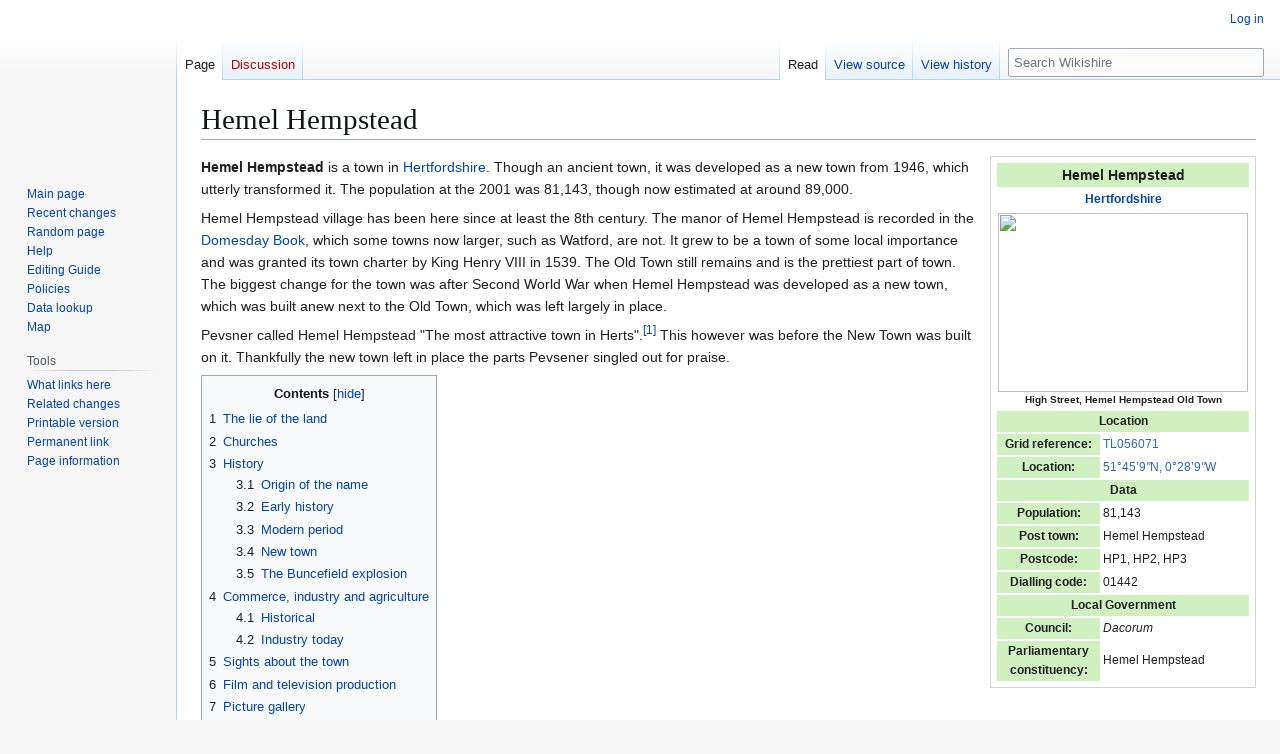

--- FILE ---
content_type: text/html; charset=UTF-8
request_url: https://wikishire.co.uk/wiki/Hemel_Hempstead
body_size: 20364
content:
<!DOCTYPE html>
<html class="client-nojs" lang="en" dir="ltr">
<head>
<meta charset="UTF-8">
<title>Hemel Hempstead - Wikishire</title>
<script>(function(){var className="client-js";var cookie=document.cookie.match(/(?:^|; )wikishire_wikidb_wikishire_mwclientpreferences=([^;]+)/);if(cookie){cookie[1].split('%2C').forEach(function(pref){className=className.replace(new RegExp('(^| )'+pref.replace(/-clientpref-\w+$|[^\w-]+/g,'')+'-clientpref-\\w+( |$)'),'$1'+pref+'$2');});}document.documentElement.className=className;}());RLCONF={"wgBreakFrames":false,"wgSeparatorTransformTable":["",""],"wgDigitTransformTable":["",""],"wgDefaultDateFormat":"dmy","wgMonthNames":["","January","February","March","April","May","June","July","August","September","October","November","December"],"wgRequestId":"aX6PoFDy1jsS3F4Co3WElgAAAF4","wgCanonicalNamespace":"","wgCanonicalSpecialPageName":false,"wgNamespaceNumber":0,"wgPageName":"Hemel_Hempstead","wgTitle":"Hemel Hempstead","wgCurRevisionId":72516,"wgRevisionId":72516,"wgArticleId":1809,"wgIsArticle":true,"wgIsRedirect":false,"wgAction":"view","wgUserName":null,"wgUserGroups":["*"],"wgCategories":["Towns and villages in Hertfordshire","Pages with broken file links","New towns in Hertfordshire","Hemel Hempstead"],"wgPageViewLanguage":"en","wgPageContentLanguage":"en","wgPageContentModel":"wikitext","wgRelevantPageName":"Hemel_Hempstead","wgRelevantArticleId":1809,"wgIsProbablyEditable":false,"wgRelevantPageIsProbablyEditable":false,"wgRestrictionEdit":[],"wgRestrictionMove":[],"wgCiteReferencePreviewsActive":true};
RLSTATE={"site.styles":"ready","user.styles":"ready","user":"ready","user.options":"loading","ext.cite.styles":"ready","mediawiki.page.gallery.styles":"ready","skins.vector.styles.legacy":"ready"};RLPAGEMODULES=["ext.cite.ux-enhancements","mediawiki.page.media","site","mediawiki.page.ready","mediawiki.toc","skins.vector.legacy.js"];</script>
<script>(RLQ=window.RLQ||[]).push(function(){mw.loader.impl(function(){return["user.options@12s5i",function($,jQuery,require,module){mw.user.tokens.set({"patrolToken":"+\\","watchToken":"+\\","csrfToken":"+\\"});
}];});});</script>
<link rel="stylesheet" href="/w/load.php?lang=en&amp;modules=ext.cite.styles%7Cmediawiki.page.gallery.styles%7Cskins.vector.styles.legacy&amp;only=styles&amp;skin=vector">
<script async="" src="/w/load.php?lang=en&amp;modules=startup&amp;only=scripts&amp;raw=1&amp;skin=vector"></script>
<meta name="ResourceLoaderDynamicStyles" content="">
<link rel="stylesheet" href="/w/load.php?lang=en&amp;modules=site.styles&amp;only=styles&amp;skin=vector">
<meta name="generator" content="MediaWiki 1.45.1">
<meta name="robots" content="max-image-preview:standard">
<meta name="format-detection" content="telephone=no">
<meta name="viewport" content="width=1120">
<link rel="search" type="application/opensearchdescription+xml" href="/w/rest.php/v1/search" title="Wikishire (en)">
<link rel="EditURI" type="application/rsd+xml" href="https://wikishire.co.uk/w/api.php?action=rsd">
<link rel="alternate" type="application/atom+xml" title="Wikishire Atom feed" href="/w/index.php?title=Special:RecentChanges&amp;feed=atom">
</head>
<body class="skin-vector-legacy mediawiki ltr sitedir-ltr mw-hide-empty-elt ns-0 ns-subject page-Hemel_Hempstead rootpage-Hemel_Hempstead skin-vector action-view"><div id="mw-page-base" class="noprint"></div>
<div id="mw-head-base" class="noprint"></div>
<div id="content" class="mw-body" role="main">
	<a id="top"></a>
	<div id="siteNotice"></div>
	<div class="mw-indicators">
	</div>
	<h1 id="firstHeading" class="firstHeading mw-first-heading"><span class="mw-page-title-main">Hemel Hempstead</span></h1>
	<div id="bodyContent" class="vector-body">
		<div id="siteSub" class="noprint">From Wikishire</div>
		<div id="contentSub"><div id="mw-content-subtitle"></div></div>
		<div id="contentSub2"></div>
		
		<div id="jump-to-nav"></div>
		<a class="mw-jump-link" href="#mw-head">Jump to navigation</a>
		<a class="mw-jump-link" href="#searchInput">Jump to search</a>
		<div id="mw-content-text" class="mw-body-content"><div class="mw-content-ltr mw-parser-output" lang="en" dir="ltr"><table class="infobox geography vcard" style="float: right; font-size: 85%; border: 1px solid lightgrey; padding: 4px; margin-left: 1em;">
<tbody><tr>
<td colspan="2" style="text-align: center; background:#D0F0C0; font-size: 100%"><big class="fn org"><b>Hemel Hempstead</b></big>
</td></tr>
<tr>
<th colspan="2" style="background: white; text-align: center; font-size: 100%;"><b><a href="/wiki/Hertfordshire" title="Hertfordshire">Hertfordshire</a></b>
</th></tr>
<tr class="note">
<th colspan="2" style="background: white; text-align: center; font-size: 85%;"><span typeof="mw:File"><a href="/wiki/File:High_Street,_Hemel_Hempstead.jpg" class="mw-file-description"><img src="/w/images/thumb/9/9e/High_Street%2C_Hemel_Hempstead.jpg/250px-High_Street%2C_Hemel_Hempstead.jpg" decoding="async" width="250" height="179" class="mw-file-element" /></a></span><br />High Street, Hemel Hempstead Old Town
</th></tr>
<tr>
<td colspan="2" style="background: #D0F0C0; text-align: center;"><b>Location</b>
</td></tr>


<tr>
<th style="background: #D0F0C0;">Grid reference:
</th>
<td><a rel="nofollow" class="external text" href="https://www.streetmap.co.uk/map.srf?x=505600&amp;y=207100&amp;z=120">TL056071</a>
</td></tr>
<tr>
<th style="background: #D0F0C0;">Location:
</th>
<td><a rel="nofollow" class="external text" href="https://wikishire.co.uk/map/#/centre=51.7526,-0.4692/zoom=13">51°45’9<i>"</i>N,&#160;0°28’9<i>"</i>W</a>
</td></tr>
<tr>
<td colspan="2" style="background: #D0F0C0; text-align: center;"><b>Data</b>
</td></tr>
<tr>
<th style="background: #D0F0C0;">Population:
</th>
<td>81,143
</td></tr>
<tr>
<th style="background: #D0F0C0;">Post town:
</th>
<td>Hemel Hempstead
</td></tr>
<tr>
<th style="background: #D0F0C0;">Postcode:
</th>
<td>HP1, HP2, HP3
</td></tr>
<tr>
<th style="background: #D0F0C0;">Dialling code:
</th>
<td>01442
</td></tr>
<tr>
<td colspan="2" style="background: #D0F0C0; text-align: center;"><b>Local Government</b>
</td></tr>
<tr>
<th style="background: #D0F0C0;">Council:
</th>
<td><i>Dacorum</i>
</td></tr>
<tr>
<th style="background: #D0F0C0;">Parliamentary<br />constituency:
</th>
<td>Hemel Hempstead
</td></tr>

</tbody></table>
<p><b>Hemel Hempstead</b> is a town in <a href="/wiki/Hertfordshire" title="Hertfordshire">Hertfordshire</a>. Though an ancient town, it was developed as a new town from 1946, which utterly transformed it.  The population at the 2001 was 81,143, though now estimated at around 89,000.
</p><p>Hemel Hempstead village has been here since at least the 8th century. The manor of Hemel Hempstead is recorded in the <a href="/wiki/Domesday_Book" title="Domesday Book">Domesday Book</a>, which some towns now larger, such as Watford, are not.  It grew to be a town of some local importance and was granted its town charter by King Henry VIII in 1539.  The Old Town still remains and is the prettiest part of town.  The biggest change for the town was after Second World War when Hemel Hempstead was developed as a new town, which was built anew next to the Old Town, which was left largely in place.
</p><p>Pevsner called Hemel Hempstead "The most attractive town in Herts".<sup id="cite&#95;ref-1" class="reference"><a href="#cite_note-1"><span class="cite-bracket">&#91;</span>1<span class="cite-bracket">&#93;</span></a></sup> This however was before the New Town was built on it. Thankfully the new town left in place the parts Pevsener singled out for praise.
</p>
<div id="toc" class="toc" role="navigation" aria-labelledby="mw-toc-heading"><input type="checkbox" role="button" id="toctogglecheckbox" class="toctogglecheckbox" style="display:none" /><div class="toctitle" lang="en" dir="ltr"><h2 id="mw-toc-heading">Contents</h2><span class="toctogglespan"><label class="toctogglelabel" for="toctogglecheckbox"></label></span></div>
<ul>
<li class="toclevel-1 tocsection-1"><a href="#The_lie_of_the_land"><span class="tocnumber">1</span> <span class="toctext">The lie of the land</span></a></li>
<li class="toclevel-1 tocsection-2"><a href="#Churches"><span class="tocnumber">2</span> <span class="toctext">Churches</span></a></li>
<li class="toclevel-1 tocsection-3"><a href="#History"><span class="tocnumber">3</span> <span class="toctext">History</span></a>
<ul>
<li class="toclevel-2 tocsection-4"><a href="#Origin_of_the_name"><span class="tocnumber">3.1</span> <span class="toctext">Origin of the name</span></a></li>
<li class="toclevel-2 tocsection-5"><a href="#Early_history"><span class="tocnumber">3.2</span> <span class="toctext">Early history</span></a></li>
<li class="toclevel-2 tocsection-6"><a href="#Modern_period"><span class="tocnumber">3.3</span> <span class="toctext">Modern period</span></a></li>
<li class="toclevel-2 tocsection-7"><a href="#New_town"><span class="tocnumber">3.4</span> <span class="toctext">New town</span></a></li>
<li class="toclevel-2 tocsection-8"><a href="#The_Buncefield_explosion"><span class="tocnumber">3.5</span> <span class="toctext">The Buncefield explosion</span></a></li>
</ul>
</li>
<li class="toclevel-1 tocsection-9"><a href="#Commerce,_industry_and_agriculture"><span class="tocnumber">4</span> <span class="toctext">Commerce, industry and agriculture</span></a>
<ul>
<li class="toclevel-2 tocsection-10"><a href="#Historical"><span class="tocnumber">4.1</span> <span class="toctext">Historical</span></a></li>
<li class="toclevel-2 tocsection-11"><a href="#Industry_today"><span class="tocnumber">4.2</span> <span class="toctext">Industry today</span></a></li>
</ul>
</li>
<li class="toclevel-1 tocsection-12"><a href="#Sights_about_the_town"><span class="tocnumber">5</span> <span class="toctext">Sights about the town</span></a></li>
<li class="toclevel-1 tocsection-13"><a href="#Film_and_television_production"><span class="tocnumber">6</span> <span class="toctext">Film and television production</span></a></li>
<li class="toclevel-1 tocsection-14"><a href="#Picture_gallery"><span class="tocnumber">7</span> <span class="toctext">Picture gallery</span></a></li>
<li class="toclevel-1 tocsection-15"><a href="#References"><span class="tocnumber">8</span> <span class="toctext">References</span></a></li>
<li class="toclevel-1 tocsection-16"><a href="#Books"><span class="tocnumber">9</span> <span class="toctext">Books</span></a></li>
<li class="toclevel-1 tocsection-17"><a href="#Outside_links"><span class="tocnumber">10</span> <span class="toctext">Outside links</span></a></li>
</ul>
</div>

<div class="mw-heading mw-heading2"><h2 id="The_lie_of_the_land">The lie of the land</h2></div>
<figure class="mw-default-size" typeof="mw:Error mw:File/Thumb"><a href="/wiki/File:2007_05_01-2_lhr-lax_018.JPG.jpg" title="File:2007 05 01-2 lhr-lax 018.JPG.jpg"><span class="mw-file-element mw-broken-media" data-width="180">File:2007 05 01-2 lhr-lax 018.JPG.jpg</span></a><figcaption>Aerial view of Hemel Hempstead</figcaption></figure>
<p>Hemel Hempstead grew up in a shallow chalkland valley at the meeting of the rivers <a href="/wiki/River_Gade" title="River Gade">Gade</a> and <a href="/wiki/River_Bulbourne" title="River Bulbourne">Bulbourne</a>.  It is a natural transport corridor, as roads and latterly railway lines follow the gap carved by the rivers through the <a href="/wiki/Chiltern_Hills" class="mw-redirect" title="Chiltern Hills">Chiltern Hills</a> from London toward the Midlands.
</p><p>The main railway line between London and the Midlands passes through Apsley and Hemel Hempstead railway stations a mile south of the town centre, as does the Grand Union Canal, each running. These links, as well as the A41 trunk road, follow the course of the River Bulbourne river valley at the western edge of the town. The New Town expansion took place up the valley sides and on to the plateau above the original Old Town. In the 1990s, a motorway-style bypass numbered <i>A41</i> was built to the south and west of the town across the upland chalk plateau, which does not follow the lie of the land.
</p><p>Immediately to the east of Hemel Hempstead runs the <a href="/wiki/M1_motorway" title="M1 motorway">M1 motorway</a> (while the <a href="/wiki/M25_motorway" title="M25 motorway">M25 motorway</a> is a few miles to the south.
</p><p>To the north and west of the town is open land of mixed farmland and woodland with scattered villages, part of the <a href="/wiki/Chiltern_Hills" class="mw-redirect" title="Chiltern Hills">Chiltern Hills</a>. To the north-west lies <a href="/wiki/Berkhamsted" title="Berkhamsted">Berkhamsted</a>. To the south lies <a href="/wiki/Watford" title="Watford">Watford</a> beyond it the beginnings of the conurbation spread out from <a href="/wiki/London" title="London">London</a>. To the east of Hemel Hempstead lies <a href="/wiki/St_Albans" title="St Albans">St Albans</a>, an ancient and historic town in contrast to Hemel Hempstead's new and modernist mien.
</p><p>Possibly the best view over Hemel Hempstead to see its setting in the landscape is from the top of Roughdown Common, a chalk hill to the south of the town, at <a rel="nofollow" class="external text" href="https://www.streetmap.co.uk/map.srf?x=504900&amp;y=205500&amp;z=120">TL049055</a>.
</p>
<div class="mw-heading mw-heading2"><h2 id="Churches">Churches</h2></div>
<figure class="mw-halign-right" typeof="mw:Error mw:File/Thumb"><a href="/wiki/File:Hemel_Hempstead_-_St_Mary%27s_Church_-_geograph.org.uk_-_407742.jpg" title="File:Hemel Hempstead - St Mary&#39;s Church - geograph.org.uk - 407742.jpg"><span class="mw-file-element mw-broken-media" data-width="200">Error creating thumbnail: </span></a><figcaption>St Mary's</figcaption></figure>
<figure class="mw-halign-right" typeof="mw:Error mw:File/Thumb"><a href="/wiki/File:St_Francis_of_Assisi,_Hammerfield,_Hemel_Hempstead,_Herts_-_geograph.org.uk_-_361575.jpg" title="File:St Francis of Assisi, Hammerfield, Hemel Hempstead, Herts - geograph.org.uk - 361575.jpg"><span class="mw-file-element mw-broken-media" data-width="200">File:St Francis of Assisi, Hammerfield, Hemel Hempstead, Herts - geograph.org.uk - 361575.jpg</span></a><figcaption>St Francis, Hammerfield</figcaption></figure>
<p>The original parish church of the town is St Mary's, in the old town, but now there are many modern churches built in the new town neighbourhoods.
</p><p>Churches in Hemel Hempstead include:
</p>
<ul><li><a href="/wiki/Church_of_England" title="Church of England">Church of England</a>:
<ul><li><a rel="nofollow" class="external text" href="https://stmaryandstpaulhemel.org.uk/">St Mary's</a>, <a href="/w/index.php?title=Old_Town&amp;action=edit&amp;redlink=1" class="new" title="Old Town (page does not exist)">Old Town</a></li>
<li><a rel="nofollow" class="external text" href="http://grovehillchurch.co.uk/">Church of the Resurrection</a> (Grovehill Church)</li>
<li><a rel="nofollow" class="external text" href="http://beneficeoflangelei.org.uk/holy-trinity-leverstock-green/">Holy Trinity</a>, <a href="/wiki/Leverstock_Green" title="Leverstock Green">Leverstock Green</a></li>
<li>St Alban's</li>
<li><a rel="nofollow" class="external text" href="http://www.stb-hemel.info/welcome.htm">St Barnabas</a></li>
<li><a rel="nofollow" class="external text" href="http://beneficeoflangelei.org.uk/st-benedicts-bennetts-end/">St Benedict</a>, Bennetts End</li>
<li>St Francis of Assisi, Hammerfield</li>
<li><a rel="nofollow" class="external text" href="http://www.stjohnsboxmoor.co.uk/">St John's</a>, <a href="/wiki/Boxmoor" title="Boxmoor">Boxmoor</a></li>
<li><a rel="nofollow" class="external text" href="http://beneficeoflangelei.org.uk/st-marys-apsley-end/">St Mary's</a>, <a href="/wiki/Apsley" title="Apsley">Apsley</a></li>
<li><a rel="nofollow" class="external text" href="https://stmaryandstpaulhemel.org.uk/">St Paul's</a>, <a href="/w/index.php?title=Highfield&amp;action=edit&amp;redlink=1" class="new" title="Highfield (page does not exist)">Highfield</a></li>
<li>St Stephen's Church, Chaulden</li></ul></li>
<li>Baptist:
<ul><li><a rel="nofollow" class="external text" href="http://www.belmontroadbaptist.co.uk/">Belmont Road Baptist Church</a></li>
<li><a rel="nofollow" class="external text" href="http://www.careybaptisthemel.org.uk/">Carey Baptist Church</a></li></ul></li>
<li>Independent evangelical:
<ul><li><a rel="nofollow" class="external text" href="http://www.hhcc.org.uk/">Hemel Hempstead Community Church</a></li>
<li><a rel="nofollow" class="external text" href="http://www.libertychristiancentrehemel.org/">Liberty Christian Centre</a></li>
<li><a rel="nofollow" class="external text" href="http://nhcf.net/churches/nhcf-uk">New Horizons Christian Fellowship</a></li></ul></li>
<li>Methodist:
<ul><li><a rel="nofollow" class="external text" href="http://www.hhmc.org.uk/">Hemel Hempstead Methodist Church</a></li></ul></li>
<li>Pentecostal: <a rel="nofollow" class="external text" href="http://www.nlpc.org.uk/">New Life Pentecostal Church</a></li>
<li>Salvation Army</li>
<li>Seventh Day Adventist Church</li>
<li>Society of Friends (Quakers): <a rel="nofollow" class="external text" href="http://www.hemelquakers.org.uk/">Friends' Meeting House</a></li>
<li><a rel="nofollow" class="external text" href="http://www.southhillcentre.co.uk/SH_Centre_web_2010_bb_8th_Feb_1/church.html">South Hill Church</a></li>
<li>United Reformed Church:
<ul><li><a rel="nofollow" class="external text" href="http://www.adeyfieldfree.org.uk/">Adeyfield Free Church</a></li>
<li><a rel="nofollow" class="external text" href="http://www.st-georges-urc-hemel.org.uk/">St George's</a></li></ul></li>
<li>Roman Catholic:
<ul><li><a rel="nofollow" class="external text" href="http://www.rcdow.org.uk/hemelhempsteadeast/">Our Lady, Queen of All Creation</a></li>
<li><a rel="nofollow" class="external text" href="http://www.boxmoorcatholic.org/">St Mary and Joseph</a>, <a href="/wiki/Boxmoor" title="Boxmoor">Boxmoor</a></li></ul></li></ul>
<div class="mw-heading mw-heading2"><h2 id="History">History</h2></div>
<div class="mw-heading mw-heading3"><h3 id="Origin_of_the_name">Origin of the name</h3></div>
<p>The settlement was called by the name <i>Henamsted</i> or <i>Hean-Hempsted</i> ("High Hempstead"), in Anglo-Saxon times and in the eleventh century by the name of Hemel-Amstede.<sup id="cite&#95;ref-2" class="reference"><a href="#cite_note-2"><span class="cite-bracket">&#91;</span>2<span class="cite-bracket">&#93;</span></a></sup> Other suggestions made for the "Hemel" element is that "Hæmele" was the lost name of a district in the 8th century or the name of the land owner, or that it could mean "broken country".<sup id="cite&#95;ref-Yaxley&#95;3-0" class="reference"><a href="#cite_note-Yaxley-3"><span class="cite-bracket">&#91;</span>3<span class="cite-bracket">&#93;</span></a></sup><sup id="cite&#95;ref-4" class="reference"><a href="#cite_note-4"><span class="cite-bracket">&#91;</span>4<span class="cite-bracket">&#93;</span></a></sup>
</p><p>"Hempstead" many mean "home place" or "meadow place".
</p><p>Hemel Hempstead is named in the <a href="/wiki/Domesday_Book" title="Domesday Book">Domesday Book</a> of 1086 as "Hamelamesede" and in later centuries it appears as <i>Hamelhamsted</i>.
</p><p>The town is now known to residents as "Hemel", though before the Second First World Wart was more commonly called "Hempstead".
</p>
<div class="mw-heading mw-heading3"><h3 id="Early_history">Early history</h3></div>
<figure class="mw-halign-right" typeof="mw:Error mw:File/Thumb"><a href="/wiki/File:Hemel_Hempstead_-_St_Mary%27s_Church_-_geograph.org.uk_-_407742.jpg" title="File:Hemel Hempstead - St Mary&#39;s Church - geograph.org.uk - 407742.jpg"><span class="mw-file-element mw-broken-media" data-width="150">Error creating thumbnail: </span></a><figcaption>St Mary's (1140)</figcaption></figure>
<figure class="mw-halign-right" typeof="mw:Error mw:File/Thumb"><a href="/wiki/File:High_Street,_Hemel_Hempstead.jpg" title="File:High Street, Hemel Hempstead.jpg"><span class="mw-file-element mw-broken-media" data-width="200">Error creating thumbnail: </span></a><figcaption>Old Town houses on the High Street</figcaption></figure>
<p>Remains of a Roman villa and surrounding farms have been found at <a href="/wiki/Boxmoor" title="Boxmoor">Boxmoor</a> and Gadebridge which span the entire period of Roman Britain.
</p><p>The first recorded mention of the town is the grant of land at <i>Hamaele</i> by Offa, King of Essex, to the Bishop of London in 705. Hemel Hempstead on its present site is mentioned in the <a href="/wiki/Domesday_Book" title="Domesday Book">Domesday Book</a> of 1086 as a manor named <i>Hamelhamstede</i>, with about 100 inhabitants.
</p><p>The parish church of St Mary's was built in 1140, and is recognised as one of the finest Norman parish churches in the county. The church features an unusual 200-foot tall spire, added in the 12th century.
</p><p>After the Norman conquest the land thereabouts was given to Robert, Count of Mortain, the elder half-brother of William the Conqueror, as part of the lands associated with <a href="/wiki/Berkhamsted" title="Berkhamsted">Berkhamsted</a> Castle. The estates passed through many hands over the next few centuries including Thomas Becket in 1162. In 1290 King John of England's grandson, the Earl of Cornwall, gave the manor to the religious order of the Bonhommes when he endowed the monastery at <a href="/wiki/Ashridge" title="Ashridge">Ashridge</a>. The town remained part of the monastery's estates until the Reformation and the dissolution of the monasteries in 1539.
</p>
<div class="mw-heading mw-heading3"><h3 id="Modern_period">Modern period</h3></div>
<p>In 1539, Ashridge Priory was dissolved and King Henry VIII granted Hemel Hempstead a royal charter to become a Bailiwick with the right to hold a Thursday market and a fair on Corpus Christi Day. The first Bailiff of Hemel Hempstead was William Stephyns (29 December 1539). The King and Queen, Anne Boleyn, are reputed to have stayed in the town at this time.<sup id="cite&#95;ref-Wright&#95;5-0" class="reference"><a href="#cite_note-Wright-5"><span class="cite-bracket">&#91;</span>5<span class="cite-bracket">&#93;</span></a></sup>
</p><p>Unusually fine mediæval wall paintings from the period between 1470 and 1500 were discovered in some cottages in Piccotts End, very close to Hemel Hempstead in 1953. This same building had been converted into the first cottage hospital providing free medical services by Sir Astley Cooper in 1827.<sup id="cite&#95;ref-6" class="reference"><a href="#cite_note-6"><span class="cite-bracket">&#91;</span>6<span class="cite-bracket">&#93;</span></a></sup>
</p><p>In 1581, a group of local people acquired lands — now referred to as Box Moor — from the Earl of Leicester to prevent their enclosure. These were transferred to trustees in 1594. These have been used for public grazing and they are administered by the Box Moor Trust.
</p><p>Hemel's position on the shortest route between London and the industrial Midlands put it on the Sparrows Herne turnpike Toll road in 1762, the Grand Junction Canal in 1795 and the London and Birmingham Railway in 1837.<sup id="cite&#95;ref-7" class="reference"><a href="#cite_note-7"><span class="cite-bracket">&#91;</span>7<span class="cite-bracket">&#93;</span></a></sup> However it remained principally an agricultural market town throughout the 19th century. In the last decades of that century development of houses and villas for London commuters began. The Midland Railway built a branch line connecting to its mainline at Harpenden in 1877. Hemel Hempstead steadily expanded, but only became a borough on 13 July 1898.
</p><p>During Second World War 90 high explosive bombs dropped on the town by the Luftwaffe. The most major incident was on 10 May 1942 when a stick of bombs demolished houses at Nash Mills killing 8 people. The nearby Dickinson factories which were used to produce munitions and were the target.<sup id="cite&#95;ref-8" class="reference"><a href="#cite_note-8"><span class="cite-bracket">&#91;</span>8<span class="cite-bracket">&#93;</span></a></sup>
</p>
<div class="mw-heading mw-heading3"><h3 id="New_town">New town</h3></div>
<p>After Second World War, in 1946, the government designated Hemel Hempstead as the site of one of its proposed New Towns designed to house the population displaced by the London Blitz, since slums and bombsites were being cleared in London. On 4 February 1947, the Government bought 5,910 acres of land and began work on the "New Town". The first new residents moved in during April 1949, and the town continued its planned expansion through to the end of the 1980s. Hemel grew to its present population of 80,000, with new developments enveloping the original town on all sides. The original part of Hemel is still known as the "Old Town".
</p>
<figure class="mw-halign-right" typeof="mw:Error mw:File/Thumb"><a href="/wiki/File:Hemel_Marlowes_2006.JPG" title="File:Hemel Marlowes 2006.JPG"><span class="mw-file-element mw-broken-media" data-width="250">File:Hemel Marlowes 2006.JPG</span></a><figcaption>Marlowes shopping centre and High Street</figcaption></figure>
<p>Hemel Hempstead was announced as candidate No 3 for a New Town in July 1946, in accordance with the government's "policy for the decentralisation of persons and industry from London". Initially there was much resistance and hostility to the plan from locals, especially when it was revealed that any development would be carried out not by the local council but by a newly appointed government body, the Hemel Hempstead Development Corporation (later amalgamated with similar bodies to form the Commission for New Towns). However, following a public inquiry the following year, the town got the go-ahead. Hemel officially became a New Town on 4 February 1947.
</p><p>The initial plans for the New Town were drawn up by architect G A Jellicoe. His view of Hemel Hempstead, he said, was “not a city in a garden, but a city in a park.” However, the plans were not well received by most locals. Revised, and less radical plans were drawn up, and the first developments proceeded despite local protests in July 1948. The first area to be developed was Adeyfield. At this time the plans for a double "magic" roundabout at Moor End were first put forward, but in fact it was not until 1973 that the roundabout was opened as it was originally designed. The first houses erected as part of the New Town plan were in Longlands, Adeyfield, and went up in the spring of 1949. The first new residents moved in early 1950.
</p><p>At this time, work started on building new factories and industrial areas, to avoid the town's becoming a dormitory town. The first factory was erected in 1950 in Maylands Avenue. As building progressed with continuing local opposition, the town was becoming increasingly popular with those moving in from areas of north London. By the end of 1951, there was a waiting list of about 10,000 wishing to move to Hemel Hempstead. The neighbourhoods of Bennett's End, Chaulden and Warner's End were started. The Queen paid a visit shortly after her accession in 1952, and laid a foundation stone for a new church in Adeyfield — one of her first public engagements as Queen. The shopping square she visited is named Queen's Square, and the nearby area has street names commemorating the then-recent conquest of Everest, such as Hilary and Tenzing Road. This conquest is also celebrated in the name of a pub in Warners End – the 'Top of the World'.
</p><p>The redevelopment of the town centre was started in 1952, with a new centre based on Marlowes south of the old town. This was alongside a green area called the Water Gardens, designed by Jellico, formed by ponding back the River Gade. The old centre of the High Street was to remain largely undeveloped, though the market square closed and was replaced by a much larger one in the new centre. The former private estate of Gadebridge was opened up as a public park. New schools and roads were built to serve the expanding new neighbourhoods. New housing technology such as prefabrication started to be used from the mid-50s, and house building rates increased dramatically. Highfield was the next neighbourhood to be constructed. The M1 motorway opened to the east in 1959, and a new road connecting it to the town was opened.
</p>
<figure class="mw-halign-right" typeof="mw:Error mw:File/Thumb"><a href="/wiki/File:Entertainment_centre_Bennetts_End_Hemel_Hempstead_-_geograph.org.uk_-_43798.jpg" title="File:Entertainment centre Bennetts End Hemel Hempstead - geograph.org.uk - 43798.jpg"><span class="mw-file-element mw-broken-media" data-width="200">File:Entertainment centre Bennetts End Hemel Hempstead - geograph.org.uk - 43798.jpg</span></a><figcaption>Entertainment centre at Bennetts End</figcaption></figure>
<p>By 1962, the redevelopment of the new town as originally envisaged was largely complete, though further expansion plans were then put forward. The nearby RAF Bovingdon, which had served as the town's <i>de facto</i> airport, closed at this time, though private flying continued for a further seven years. A campus of West Herts College, the library, new Police station and the Pavilion (theatre and music venue) were all built during the 1960s.
</p><p>The town seemed to attract its fair share of celebrity openings, with shops and businesses opened by Frankie Vaughan, Benny Hill, Terry-Thomas, and the new cinema was opened by Hollywood star Lauren Bacall. The last of the originally-planned neighbourhoods, Grovehill, began construction in 1967. However, further neighbourhoods of Woodhall Farm and Fields End were later built as part of the extended plans.
</p><p>Like other first generation new towns, Hemel is divided into residential neighbourhoods, each with their own "village centre" with shops, pubs and services. Each neighbourhood is designed around a few major feeder roads with many smaller cul-de-sacs and crescents, intended to minimise traffic and noise nuisance. In keeping with the optimism of the early postwar years, much of the town features modernist architecture with many unusual and experimental designs for housing. Not all of these have stood the test of time.  A significant issue was how to choose names for all the new roads.  Many areas of the new town used themes, for example fields, birds, rivers, poets, explorers, politicians and so forth.
</p>
<div class="mw-heading mw-heading3"><h3 id="The_Buncefield_explosion">The Buncefield explosion</h3></div>
<figure class="mw-halign-right" typeof="mw:Error mw:File/Thumb"><a href="/wiki/File:Buncefield3.jpg" title="File:Buncefield3.jpg"><span class="mw-file-element mw-broken-media" data-width="230">File:Buncefield3.jpg</span></a><figcaption>Buncefield oil fire explosion</figcaption></figure>
<p>At 6 am on Sunday, 11 December 2005 there was a major explosion in the town at the Hertfordshire Oil Storage Terminal, Buncefield, an industrial estate on the western edge of the town. This was one of the largest explosions ever to occur in the United Kingdom, and was reportedly heard even in Belgium.  Over the next few days further subsidiary explosions rocked the town and firemen struggled to subdue the blazing oil depot.  Hemel was in the headlines for several weeks as the skies over south-eastern Britain stayed black with the smoke.  The incident was described as the biggest of its kind in peacetime Europe.<sup id="cite&#95;ref-bbceurope&#95;9-0" class="reference"><a href="#cite_note-bbceurope-9"><span class="cite-bracket">&#91;</span>9<span class="cite-bracket">&#93;</span></a></sup>
</p><p>The Maylands Avenue industrial estate was severely damaged and much of it needed to be demolished. Nearby residential districts of Adeyfield, Woodhall Farm, Highfield and Leverstock Green were also badly damaged and around 300 people were made temporarily homeless. 41 people sustained minor injuries and two were seriously hurt. It is believed that the only reason that no one was killed was because the explosion occurred before dawn on a Sunday.
</p>
<div class="mw-heading mw-heading2"><h2 id="Commerce,_industry_and_agriculture"><span id="Commerce.2C_industry_and_agriculture"></span>Commerce, industry and agriculture</h2></div>
<div class="mw-heading mw-heading3"><h3 id="Historical">Historical</h3></div>
<figure class="mw-halign-right" typeof="mw:Error mw:File/Thumb"><a href="/wiki/File:Frogmore_Mill_Apsley.jpg" title="File:Frogmore Mill Apsley.jpg"><span class="mw-file-element mw-broken-media" data-width="200">File:Frogmore Mill Apsley.jpg</span></a><figcaption>Frogmore Mill</figcaption></figure>
<p>Historically, the area was agricultural and was noted for its rich cereal production. The agricultural journalist William Cobbett noted of Hemel Hempstead in 1822 that <i>"..the land along here is very fine: a red tenacious flinty loam upon a bed of chalk at a yard or two beneath, which, in my opinion, is the very best corn land that we have in England."</i><sup id="cite&#95;ref-10" class="reference"><a href="#cite_note-10"><span class="cite-bracket">&#91;</span>10<span class="cite-bracket">&#93;</span></a></sup> By the 18th century the grain market in Hemel was one of the largest in the country. In 1797 there were 11 watermills working in the vicinity of the town.<sup id="cite&#95;ref-11" class="reference"><a href="#cite_note-11"><span class="cite-bracket">&#91;</span>11<span class="cite-bracket">&#93;</span></a></sup>
</p><p>The chalk on which Hemel is largely built has had commercial value and has been mined and exploited to improve farmland and for building from the 18th century. In the Highbarns area, now residential, there was a collapse in 2007 of a section of old chalk workings and geological studies have been undertaken to show the extent of these workings.<sup id="cite&#95;ref-12" class="reference"><a href="#cite_note-12"><span class="cite-bracket">&#91;</span>12<span class="cite-bracket">&#93;</span></a></sup>
</p><p>In the 19th century, Hemel was a noted brickmaking, paper manufacturing and straw-plaiting centre. In later nineteenth and early twentieth centuries, Hemel was also a noted watercress growing area, supplying a sixteenth of the country's national demand — following development of the New Town, the watercress growing moved to nearby <a href="/wiki/Berkhamsted" title="Berkhamsted">Berkhamsted</a> and <a href="/wiki/Tring" title="Tring">Tring</a>. The cress beds were redeveloped as the modern-day Water Gardens.
</p><p>Joseph Cranstone's engineering company was founded in 1798, and was responsible for much of the early street lighting in the town as well as it first gasworks. It became the Hemel Hempstead Engineering Company and stayed in business until Second World War. In 1867 Cranstone's son built a steam-powered coach which he drove to London, but which was destroyed in a crash on the return journey. A local Boxmoor pub commemorates the event.
</p><p>In 1803 the first automatic papermaking machinery was developed in Hemel by the Fourdrinier brothers at Frogmore. Paper making expanded in the vicinity in the early nineteenth century and grew into the huge John Dickinson mills in the twentieth.
</p><p>A traditional employer in the area was also Brock's, manufacturer of fireworks. The factory was a significant employer since well before Second World War, and remained in production until the mid-1970s. The present-day neighbourhood of Woodhall farm was subsequently built on the site.
</p>
<div class="mw-heading mw-heading3"><h3 id="Industry_today">Industry today</h3></div>
<p>Hemel Hempstead has a mixture of heavy and light engineering companies and has attracted a significant number of information technology and telecommunications sector companies helped by its proximity to London and the UK motorway network. However, (and again in common with many new towns) it has a much narrower business base than established centres, particularly <a href="/wiki/Watford" title="Watford">Watford</a> and <a href="/wiki/St_Albans" title="St Albans">St Albans</a>.
</p>
<div class="mw-heading mw-heading2"><h2 id="Sights_about_the_town">Sights about the town</h2></div>
<figure class="mw-halign-right" typeof="mw:Error mw:File"><a href="/wiki/File:Plough_roundabout_sign.jpg" title="File:Plough roundabout sign.jpg"><span class="mw-file-element mw-broken-media" data-width="180">Sign for the "Magic Roundabout"</span></a><figcaption>Sign for the "Magic Roundabout"</figcaption></figure>
<p>Hemel is famous for its "Magic Roundabout", officially called the Moor End roundabout, or The Plough Roundabout from a former adjacent public house.  This is an interchange at the end of the town centre (Moor End), where traffic from six routes meet. Traffic is able to circulate in both directions around what appears to be a main central roundabout, with the normal rules applying at each of the six mini-roundabouts encircling this central reservation. The system has coaused confusion and indeed panic amongst the unwary entering it and some worry that some of the traffic flows the 'wrong' way around the inner roundabout, but the central ring is not in fact a roundabout and no roundabout rules apply to it, however loudly certain drivers' car horns protest at the matter. This was the first such circulation system in Britain.
</p><p>Hemel claims to have the first purpose built multi-storey car park in Britain. Built in 1960 into the side of a hill in the Marlowes shopping district, it features a giant humorous mosaic map of the area by the artist Rowland Emett.
</p><p>The new town centre is laid out alongside landscaped gardens and water features formed from the River Gade known as the Watergardens designed by GA Jellicoe. The main shopping street, Marlowes, was pedestrianised in the early 1990s.
</p><p>Hemel also was home of one of the first community based television stations West Herts TV which later became Channel 10.
</p>
<figure class="mw-halign-right" typeof="mw:Error mw:File/Thumb"><a href="/wiki/File:Hemel_Hempstead%27s_%22Magic_Roundabout%22_-_geograph.org.uk_-_377720.jpg" title="File:Hemel Hempstead&#39;s &quot;Magic Roundabout&quot; - geograph.org.uk - 377720.jpg"><span class="mw-file-element mw-broken-media" data-width="200">File:Hemel Hempstead's "Magic Roundabout" - geograph.org.uk - 377720.jpg</span></a><figcaption>Traffic at the Magic Roundabout</figcaption></figure>
<p>For many years the lower end of Marlowes featured a distinctive office building built as a bridge-like structure straddling the main road. This building was erected on the site of an earlier railway viaduct carrying the Hemel to Harpenden railway, known as <i>The Nicky Line</i>. When the new town was constructed, this part of the railway was no longer in use and the viaduct demolished. The office building, occupied by BP, was designed to create a similar skyline and effect as the viaduct. In the early 1980s it was discovered that the building was subsiding dangerously and it was subsequently vacated and demolished. Adjacent to BP buildings was a unique double-helix public car park. The lower end of Marlowes was redeveloped into the Riverside shopping complex, which opened on 27 October 2005.
</p><p>A few feet away, overlooking the 'Magic Roundabout', is Hemel's tallest building; the 22-storey Kodak building. Built as the Kodak company's British headquarters, the tower was vacated in 2005. It was then temporarily reoccupied in 2006 after the Buncefield explosion destroyed Kodak's other Hemel offices. It is now being converted into 434 apartment homes.<sup id="cite&#95;ref-13" class="reference"><a href="#cite_note-13"><span class="cite-bracket">&#91;</span>13<span class="cite-bracket">&#93;</span></a></sup>
</p><p>The Heathrow airport holding area known as the Bovingdon stack lies just west of the town. On a clear day, at peak times, several circling aircraft can be visible.
</p><p>The national headquarters of the Boys' Brigade is located at Felden Lodge, near Hemel.
</p><p>A series of high blue steel arches called the <i>Phoenix Gateway</i> has been installed on the roundabout closest to the Hemel Hempstead junction of the M1 motorway. The aim was to regenerate the town after the Buncefield explosion with a striking piece of commercial art, though no one has satisfactorily explained how that works.
</p>
<figure class="mw-halign-right" typeof="mw:Error mw:File/Thumb"><a href="/wiki/File:The_Old_Bell,_Hemel_Hempstead.jpg" title="File:The Old Bell, Hemel Hempstead.jpg"><span class="mw-file-element mw-broken-media" data-width="200">File:The Old Bell, Hemel Hempstead.jpg</span></a><figcaption>The Old Bell</figcaption></figure>
<p>The Old Bell pub in Hemel old town has parts built in 1615 but is on the site of even older inns. It contains some unusual French wallpaper dating back to 1821, which has been cleaned by the Victoria &amp; Albert Museum.
</p>
<div class="mw-heading mw-heading2"><h2 id="Film_and_television_production">Film and television production</h2></div>
<p><i>Quatermass 2</i> used Hemel Hempstead, which was at the time under development, for the fictional, soulless new town of Winerton Flats.<sup id="cite&#95;ref-14" class="reference"><a href="#cite_note-14"><span class="cite-bracket">&#91;</span>14<span class="cite-bracket">&#93;</span></a></sup>
</p><p><i>Pie in the Sky</i> (a BBC police drama) was filmed in Hemel. At one point, the site for the restaurant was a florist but is currently a shop selling Dolls' Houses. A nearby restaurant changed its name to <i>Pie in the Sky</i> for a short time while the series was popular.
</p><p><i>Birthday Girl</i> (a 1998 film starring Nicole Kidman and Ben Chaplin) features Hemel Hempstead prominently as it was written by a local man.  Other scenes were shot in <a href="/wiki/St_Albans" title="St Albans">St Albans</a>.
</p>
<div class="mw-heading mw-heading2"><h2 id="Picture_gallery">Picture gallery</h2></div>
<ul class="gallery mw-gallery-traditional">
		<li class="gallerybox" style="width: 155px">
			<div class="thumb" style="width: 150px; height: 150px;"><span typeof="mw:File"><a href="/wiki/File:Hemel_Hempstead_Kodak_Building.jpg" class="mw-file-description" title="The Kodak building"><img alt="The Kodak building" src="/w/images/thumb/a/a6/Hemel_Hempstead_Kodak_Building.jpg/120px-Hemel_Hempstead_Kodak_Building.jpg" decoding="async" width="120" height="90" class="mw-file-element" srcset="/w/images/thumb/a/a6/Hemel_Hempstead_Kodak_Building.jpg/250px-Hemel_Hempstead_Kodak_Building.jpg 1.5x" /></a></span></div>
			<div class="gallerytext">The Kodak building</div>
		</li>
		<li class="gallerybox" style="width: 155px">
			<div class="thumb" style="width: 150px; height: 150px;"><span typeof="mw:File"><a href="/wiki/File:Apsley_Marina_-_geograph.org.uk_-_16139.jpg" class="mw-file-description" title="Apsley Lock Marina"><img alt="Apsley Lock Marina" src="/w/images/thumb/9/94/Apsley_Marina_-_geograph.org.uk_-_16139.jpg/120px-Apsley_Marina_-_geograph.org.uk_-_16139.jpg" decoding="async" width="120" height="96" class="mw-file-element" srcset="/w/images/thumb/9/94/Apsley_Marina_-_geograph.org.uk_-_16139.jpg/250px-Apsley_Marina_-_geograph.org.uk_-_16139.jpg 1.5x" /></a></span></div>
			<div class="gallerytext">Apsley Lock Marina</div>
		</li>
		<li class="gallerybox" style="width: 155px">
			<div class="thumb" style="width: 150px; height: 150px;"><span typeof="mw:File"><a href="/wiki/File:Hemel_Hempstead_-_St_Mary%27s_Church_-_geograph.org.uk_-_407742.jpg" class="mw-file-description" title="St Mary&#39;s Church (1140)"><img alt="St Mary&#39;s Church (1140)" src="/w/images/thumb/2/2b/Hemel_Hempstead_-_St_Mary%27s_Church_-_geograph.org.uk_-_407742.jpg/120px-Hemel_Hempstead_-_St_Mary%27s_Church_-_geograph.org.uk_-_407742.jpg" decoding="async" width="90" height="120" class="mw-file-element" srcset="/w/images/thumb/2/2b/Hemel_Hempstead_-_St_Mary%27s_Church_-_geograph.org.uk_-_407742.jpg/250px-Hemel_Hempstead_-_St_Mary%27s_Church_-_geograph.org.uk_-_407742.jpg 1.5x" /></a></span></div>
			<div class="gallerytext">St Mary's Church (1140)</div>
		</li>
</ul>
<div class="mw-heading mw-heading2"><h2 id="References">References</h2></div>
<div class="reflist" style="list-style-type: decimal;">
<div class="mw-references-wrap mw-references-columns"><ol class="references">
<li id="cite&#95;note-1"><span class="mw-cite-backlink"><a href="#cite_ref-1">↑</a></span> <span class="reference-text"><i>The Buildings of England: Hertfordshire</i> by Sir Nikolaus Pevsner</span>
</li>
<li id="cite&#95;note-2"><span class="mw-cite-backlink"><a href="#cite_ref-2">↑</a></span> <span class="reference-text"><a rel="nofollow" class="external text" href="http://www.hertfordshire-genealogy.co.uk/data/directories/directories-hemel-1797-des.htm">Origin of the name</a>, <a rel="nofollow" class="external text" href="http://www.hertfordshire-genealogy.co.uk/">Hertfordshire Genealogy</a>, UK. Accessed June 2006.</span>
</li>
<li id="cite&#95;note-Yaxley-3"><span class="mw-cite-backlink"><a href="#cite_ref-Yaxley_3-0">↑</a></span> <span class="reference-text">Susan Yaxley</span>
</li>
<li id="cite&#95;note-4"><span class="mw-cite-backlink"><a href="#cite_ref-4">↑</a></span> <span class="reference-text"><span class="citation web"><a rel="nofollow" class="external text" href="http://www.nottingham.ac.uk/~aezins/kepn/detailpop.php?placeno=4591">"A Key to English Place-Names  Hemel Hempstead"</a>.&#32;<i>Institute for Name-Studies,</i>.&#32;School of English Studies, University of Nottingham,<span class="printonly">.&#32;<a rel="nofollow" class="external free" href="http://www.nottingham.ac.uk/~aezins/kepn/detailpop.php?placeno=4591">http://www.nottingham.ac.uk/~aezins/kepn/detailpop.php?placeno=4591</a></span><span class="reference-accessdate">.&#32;Retrieved 8 January 2010</span>.</span><span class="Z3988" title="ctx&#95;ver=Z39.88-2004&amp;rft&#95;val&#95;fmt=info%3Aofi%2Ffmt%3Akev%3Amtx%3Abook&amp;rft.genre=bookitem&amp;rft.btitle=A+Key+to+English+Place-Names++Hemel+Hempstead&amp;rft.atitle=Institute+for+Name-Studies%2C&amp;rft.pub=School+of+English+Studies%2C+University+of+Nottingham%2C&amp;rft&#95;id=http%3A%2F%2Fwww.nottingham.ac.uk%2F%7Eaezins%2Fkepn%2Fdetailpop.php%3Fplaceno%3D4591&amp;rfr&#95;id=info:sid/en.wikipedia.org:Hemel&#95;Hempstead"><span style="display: none;">&#160;</span></span></span>
</li>
<li id="cite&#95;note-Wright-5"><span class="mw-cite-backlink"><a href="#cite_ref-Wright_5-0">↑</a></span> <span class="reference-text"><span class="citation book">Wright,&#32;George Newenham&#32;(1836).&#32;<a rel="nofollow" class="external text" href="http://books.google.co.uk/books?id=DiQDAAAAYAAJ&amp;dq=Muresley%20Priory&amp;pg=PA382#v=onepage&amp;q=hempstead&amp;f=false"><i>A new and comprehensive gazetteer, Volume 3</i></a>.&#32;T. Kelly,.&#32;p.&#160;382<span class="printonly">.&#32;<a rel="nofollow" class="external free" href="http://books.google.co.uk/books?id=DiQDAAAAYAAJ&amp;dq=Muresley%20Priory&amp;pg=PA382#v=onepage&amp;q=hempstead&amp;f=false">http://books.google.co.uk/books?id=DiQDAAAAYAAJ&amp;dq=Muresley%20Priory&amp;pg=PA382#v=onepage&amp;q=hempstead&amp;f=false</a></span>.</span><span class="Z3988" title="ctx&#95;ver=Z39.88-2004&amp;rft&#95;val&#95;fmt=info%3Aofi%2Ffmt%3Akev%3Amtx%3Abook&amp;rft.genre=book&amp;rft.btitle=A+new+and+comprehensive+gazetteer%2C+Volume+3&amp;rft.aulast=Wright&amp;rft.aufirst=George+Newenham&amp;rft.au=Wright%2C%26%2332%3BGeorge+Newenham&amp;rft.date=1836&amp;rft.pages=p.%26nbsp%3B382&amp;rft.pub=T.+Kelly%2C&amp;rft&#95;id=http%3A%2F%2Fbooks.google.co.uk%2Fbooks%3Fid%3DDiQDAAAAYAAJ%26dq%3DMuresley%2520Priory%26pg%3DPA382%23v%3Donepage%26q%3Dhempstead%26f%3Dfalse&amp;rfr&#95;id=info:sid/en.wikipedia.org:Hemel&#95;Hempstead"><span style="display: none;">&#160;</span></span></span>
</li>
<li id="cite&#95;note-6"><span class="mw-cite-backlink"><a href="#cite_ref-6">↑</a></span> <span class="reference-text"><a rel="nofollow" class="external text" href="http://www.dacorumheritage.org.uk/piccottsend.htm">Dacorum Heritage Trust</a></span>
</li>
<li id="cite&#95;note-7"><span class="mw-cite-backlink"><a href="#cite_ref-7">↑</a></span> <span class="reference-text"><a rel="nofollow" class="external text" href="http://www.castlewharf.com/drifters/image_drift/Carp_canal_walk_leaflet.pdf">The Chiltern Canal Corridor</a> Castle Wharf project Berkhamsted. Accessed April 2007</span>
</li>
<li id="cite&#95;note-8"><span class="mw-cite-backlink"><a href="#cite_ref-8">↑</a></span> <span class="reference-text">Yaxley, page 264</span>
</li>
<li id="cite&#95;note-bbceurope-9"><span class="mw-cite-backlink"><a href="#cite_ref-bbceurope_9-0">↑</a></span> <span class="reference-text"><span class="citation news"><a rel="nofollow" class="external text" href="http://news.bbc.co.uk/1/hi/uk/4752819.stm">"Buncefield tank 'was overflowing'"</a>.&#32;BBC News.&#32;9 May 2006<span class="printonly">.&#32;<a rel="nofollow" class="external free" href="http://news.bbc.co.uk/1/hi/uk/4752819.stm">http://news.bbc.co.uk/1/hi/uk/4752819.stm</a></span><span class="reference-accessdate">.&#32;Retrieved 5 June 2007</span>.</span><span class="Z3988" title="ctx&#95;ver=Z39.88-2004&amp;rft&#95;val&#95;fmt=info%3Aofi%2Ffmt%3Akev%3Amtx%3Abook&amp;rft.genre=bookitem&amp;rft.btitle=Buncefield+tank+%27was+overflowing%27&amp;rft.atitle=&amp;rft.date=9+May+2006&amp;rft.pub=BBC+News&amp;rft&#95;id=http%3A%2F%2Fnews.bbc.co.uk%2F1%2Fhi%2Fuk%2F4752819.stm&amp;rfr&#95;id=info:sid/en.wikipedia.org:Hemel&#95;Hempstead"><span style="display: none;">&#160;</span></span></span>
</li>
<li id="cite&#95;note-10"><span class="mw-cite-backlink"><a href="#cite_ref-10">↑</a></span> <span class="reference-text"><a rel="nofollow" class="external text" href="http://www.visionofbritain.org.uk/text/chap_page.jsp?t_id=Cobbett&amp;c_id=8&amp;p_id=573#pn_8">http://www.visionofbritain.org.uk/text/chap_page.jsp?t_id=Cobbett&amp;c_id=8&amp;p_id=573#pn_8</a> <i>visionofbritain.org.uk</i></span>
</li>
<li id="cite&#95;note-11"><span class="mw-cite-backlink"><a href="#cite_ref-11">↑</a></span> <span class="reference-text"><a rel="nofollow" class="external text" href="http://www.hertfordshire-genealogy.co.uk/links/hemel-hempstead-1797.htm">Hemel Trade Directory 1797</a></span>
</li>
<li id="cite&#95;note-12"><span class="mw-cite-backlink"><a href="#cite_ref-12">↑</a></span> <span class="reference-text"><span class="citation web"><a rel="nofollow" class="external text" href="http://www.dacorum.gov.uk/default.aspx?page=5692">"About the chalk mines"</a>.&#32;Dacorum Borough Council.&#32;2008<span class="printonly">.&#32;<a rel="nofollow" class="external free" href="http://www.dacorum.gov.uk/default.aspx?page=5692">http://www.dacorum.gov.uk/default.aspx?page=5692</a></span><span class="reference-accessdate">.&#32;Retrieved 23 November 2008</span>.</span><span class="Z3988" title="ctx&#95;ver=Z39.88-2004&amp;rft&#95;val&#95;fmt=info%3Aofi%2Ffmt%3Akev%3Amtx%3Abook&amp;rft.genre=bookitem&amp;rft.btitle=About+the+chalk+mines&amp;rft.atitle=&amp;rft.date=2008&amp;rft.pub=Dacorum+Borough+Council&amp;rft&#95;id=http%3A%2F%2Fwww.dacorum.gov.uk%2Fdefault.aspx%3Fpage%3D5692&amp;rfr&#95;id=info:sid/en.wikipedia.org:Hemel&#95;Hempstead"><span style="display: none;">&#160;</span></span></span>
</li>
<li id="cite&#95;note-13"><span class="mw-cite-backlink"><a href="#cite_ref-13">↑</a></span> <span class="reference-text"><a rel="nofollow" class="external text" href="http://www.hemeltoday.co.uk/ViewArticle.aspx?SectionID=841&amp;articleid=2224432">Council go-ahead for former Kodak site after cut in number of homes</a> Hemel Hempstead Gazette, 4 April 2007. Accessed August 2007</span>
</li>
<li id="cite&#95;note-14"><span class="mw-cite-backlink"><a href="#cite_ref-14">↑</a></span> <span class="reference-text"><span class="citation book">Hearn,&#32;Marcus&#59;&#32;Jonathan Rigby&#32;(2003).&#32;<i>Quatermass 2. Viewing Notes</i>.&#32;London:&#32;DD Video.&#32;DD06155.</span><span class="Z3988" title="ctx&#95;ver=Z39.88-2004&amp;rft&#95;val&#95;fmt=info%3Aofi%2Ffmt%3Akev%3Amtx%3Abook&amp;rft.genre=book&amp;rft.btitle=Quatermass+2.+Viewing+Notes&amp;rft.aulast=Hearn&amp;rft.aufirst=Marcus&amp;rft.au=Hearn%2C%26%2332%3BMarcus&amp;rft.date=2003&amp;rft.place=London&amp;rft.pub=DD+Video&amp;rfr&#95;id=info:sid/en.wikipedia.org:Hemel&#95;Hempstead"><span style="display: none;">&#160;</span></span></span>
</li>
</ol></div></div>
<div class="mw-heading mw-heading2"><h2 id="Books">Books</h2></div>
<ul><li>Edwards, Dennis F.(1994) <i>Hemel Hempstead in old picture postcards</i> European Library, ISBN 90-288-5797-4.</li>
<li><a rel="nofollow" class="external text" href="http://www.hertfordshire-genealogy.co.uk/data/places/places-h/hemel-hempstead/hemel-directory-1797.htm">Hemel Hempstead Directory of 1797</a> — Early description of the town at Hertfordshire Genealogy. Retrieved November 2009</li>
<li>Description of Hemel Hempstead (1870–72), John Marius Wilson, Imperial Gazetteer of England and Wales. <a rel="nofollow" class="external autonumber" href="http://www.visionofbritain.org.uk/descriptions/entry_page.jsp?text_id=767460&amp;word=NULL">[1]</a></li>
<li><span class="citation book">Yaxley,&#32;Susan&#59;&#32;and others&#32;(1973, reprinted 1981).&#32;<i>History of Hemel Hempstead</i>.&#32;Amplion Press:&#32;Hemel Hempstead Local History and Records Society.&#32;ISBN&#160;<a href="/wiki/Special:BookSources/0-9502743-0-5" title="Special:BookSources/0-9502743-0-5">0-9502743-0-5</a>.</span><span class="Z3988" title="ctx&#95;ver=Z39.88-2004&amp;rft&#95;val&#95;fmt=info%3Aofi%2Ffmt%3Akev%3Amtx%3Abook&amp;rft.genre=book&amp;rft.btitle=History+of+Hemel+Hempstead&amp;rft.aulast=Yaxley&amp;rft.aufirst=Susan&amp;rft.au=Yaxley%2C%26%2332%3BSusan&amp;rft.date=1973%2C+reprinted+1981&amp;rft.place=Amplion+Press&amp;rft.pub=Hemel+Hempstead+Local+History+and+Records+Society&amp;rft.isbn=0-9502743-0-5&amp;rfr&#95;id=info:sid/en.wikipedia.org:Hemel&#95;Hempstead"><span style="display: none;">&#160;</span></span></li>
<li><span class="citation book">Buteux,&#32;Elizabeth&#32;(2005).&#32;<i>Hemel Hempstead — A History and Celebration</i>.&#32;Salisbury, Wiltshire:&#32;The Francis Frith Collection.&#32;ISBN&#160;<a href="/wiki/Special:BookSources/1-84589-206-2" title="Special:BookSources/1-84589-206-2">1-84589-206-2</a>.</span><span class="Z3988" title="ctx&#95;ver=Z39.88-2004&amp;rft&#95;val&#95;fmt=info%3Aofi%2Ffmt%3Akev%3Amtx%3Abook&amp;rft.genre=book&amp;rft.btitle=Hemel+Hempstead+%E2%80%94+A+History+and+Celebration&amp;rft.aulast=Buteux&amp;rft.aufirst=Elizabeth&amp;rft.au=Buteux%2C%26%2332%3BElizabeth&amp;rft.date=2005&amp;rft.place=Salisbury%2C+Wiltshire&amp;rft.pub=The+Francis+Frith+Collection&amp;rft.isbn=1-84589-206-2&amp;rfr&#95;id=info:sid/en.wikipedia.org:Hemel&#95;Hempstead"><span style="display: none;">&#160;</span></span></li>
<li><span class="citation book">Hastie,&#32;Scott&#59;&#32;Fletcher, Lynne&#32;(1997).&#32;<i>Hemel Hempstead — The Story of New Town Development</i>.&#32;Dacorum Borough Council.&#32;ISBN&#160;<a href="/wiki/Special:BookSources/0951153927" title="Special:BookSources/0951153927">0951153927</a>.</span><span class="Z3988" title="ctx&#95;ver=Z39.88-2004&amp;rft&#95;val&#95;fmt=info%3Aofi%2Ffmt%3Akev%3Amtx%3Abook&amp;rft.genre=book&amp;rft.btitle=Hemel+Hempstead+%E2%80%94+The+Story+of+New+Town+Development&amp;rft.aulast=Hastie&amp;rft.aufirst=Scott&amp;rft.au=Hastie%2C%26%2332%3BScott&amp;rft.date=1997&amp;rft.pub=Dacorum+Borough+Council&amp;rft.isbn=0951153927&amp;rfr&#95;id=info:sid/en.wikipedia.org:Hemel&#95;Hempstead"><span style="display: none;">&#160;</span></span></li></ul>
<div class="mw-heading mw-heading2"><h2 id="Outside_links">Outside links</h2></div>
<ul><li><a rel="nofollow" class="external text" href="http://www.hemelweb.demon.co.uk/">Hemel Web</a> Community web page.</li>
<li><a rel="nofollow" class="external text" href="http://www.hemelonline.com/">Hemel on-line</a> Hemel Hempstead community website.</li>
<li><a rel="nofollow" class="external text" href="http://pa.photoshelter.com/gallery-show/G0000iaIA0fj4zaQ//">Photo gallery showing redevelopment of Kodak building</a></li>
<li><a rel="nofollow" class="external text" href="http://www.hemelhistory.bravehost.com/">Hemel Hempstead Local History &amp; Museum Society</a></li>
<li><a rel="nofollow" class="external text" href="http://www.old-maps.co.uk/oldmaps/index_external.jsp?easting=505552&amp;northing=207500">Map of Hemel Hempstead in 1883</a> from old-maps.co.uk</li>
<li><a rel="nofollow" class="external text" href="http://www.geograph.org.uk/search.php?i=2751425">Photos of Hemel and surrounding area</a> Indexed by OS grid square at www.geograph.co.uk</li>
<li><a rel="nofollow" class="external text" href="http://www.hertfordshire-genealogy.co.uk/links/hemel-hempstead.htm">Hemel Hempstead (Pictures and History) on <i>A Guide to Old Hertfordshire</i></a></li>
<li><a rel="nofollow" class="external text" href="http://www.berkohockeyclub.com/">Berkhamsted and Hemel Hempstead Hockey Club</a></li>
<li><a rel="nofollow" class="external text" href="http://www.maylands.org/news.php?nid=3856587">Maylands Business Park</a></li>
<li><a rel="nofollow" class="external text" href="http://www.hhsc.org.uk/">Hemel Hempstead Swimming Club</a></li>
<li><a rel="nofollow" class="external text" href="http://www.bohoboxmoor.com">Boho Boxmoor</a> The online magazine for Boxmoor and Hemel Hempstead people.</li>
<li><a rel="nofollow" class="external text" href="http://www.thesnowcentre.com">Snow Centre</a> The Snow Centre Hemel Hempstead.</li></ul>
<table class="toccolours" cellpadding="1" style="float: right;">

<tbody><tr>
<td><figure class="mw-halign-left" typeof="mw:File"><a href="/wiki/File:Commons-logo.svg" class="mw-file-description"><img src="https://upload.wikimedia.org/wikipedia/commons/4/4a/Commons-logo.svg" decoding="async" width="20" height="27" class="mw-file-element" /></a><figcaption></figcaption></figure></td>
<td><small>("<i>Wikimedia Commons</i>" has material<br />about <a rel="nofollow" class="external text" href="http://commons.wikimedia.org/wiki/Category:Hemel_Hempstead">Hemel Hempstead</a>)</small>
</td></tr></tbody></table>
<!-- 
NewPP limit report
Cached time: 20260131232627
Cache expiry: 86400
Reduced expiry: false
Complications: [show‐toc]
CPU time usage: 0.736 seconds
Real time usage: 3.291 seconds
Preprocessor visited node count: 7044/1000000
Revision size: 28261/2097152 bytes
Post‐expand include size: 31766/2097152 bytes
Template argument size: 10178/2097152 bytes
Highest expansion depth: 27/100
Expensive parser function count: 0/100
Unstrip recursion depth: 0/20
Unstrip post‐expand size: 12876/5000000 bytes
-->
<!--
Transclusion expansion time report (%,ms,calls,template)
100.00% 2095.160      1 -total
  2.34%   49.112      8 Template:Citation/core
  2.19%   45.836      1 Template:Reflist
  1.67%   35.049      1 Template:Infobox_town
  1.58%   33.137      5 Template:Cite_book
  0.81%   16.989      2 Template:Cite_web
  0.72%   15.139      1 Template:Wmap
  0.53%   11.023      1 Template:Lat_&amp;_long
  0.49%   10.209      1 Template:Lat_&amp;_long_2
  0.39%    8.120      7 Template:Namefix
-->

<!-- Saved in parser cache with key wikishire_wikidb-wikishire_:pcache:1809:|#|:idhash:canonical and timestamp 20260131232627 and revision id 72516. Rendering was triggered because: page_view
 -->
</div>
<div class="printfooter" data-nosnippet="">Retrieved from "<a dir="ltr" href="https://wikishire.co.uk/w/index.php?title=Hemel_Hempstead&amp;oldid=72516">https://wikishire.co.uk/w/index.php?title=Hemel_Hempstead&amp;oldid=72516</a>"</div></div>
		<div id="catlinks" class="catlinks" data-mw="interface"><div id="mw-normal-catlinks" class="mw-normal-catlinks"><a href="/wiki/Special:Categories" title="Special:Categories">Categories</a>: <ul><li><a href="/wiki/Category:Towns_and_villages_in_Hertfordshire" title="Category:Towns and villages in Hertfordshire">Towns and villages in Hertfordshire</a></li><li><a href="/wiki/Category:Pages_with_broken_file_links" title="Category:Pages with broken file links">Pages with broken file links</a></li><li><a href="/wiki/Category:New_towns_in_Hertfordshire" title="Category:New towns in Hertfordshire">New towns in Hertfordshire</a></li><li><a href="/wiki/Category:Hemel_Hempstead" title="Category:Hemel Hempstead">Hemel Hempstead</a></li></ul></div></div>
	</div>
</div>

<div id="mw-navigation">
	<h2>Navigation menu</h2>
	<div id="mw-head">
		
<nav id="p-personal" class="mw-portlet mw-portlet-personal vector-user-menu-legacy vector-menu" aria-labelledby="p-personal-label"  >
	<h3
		id="p-personal-label"
		
		class="vector-menu-heading "
	>
		<span class="vector-menu-heading-label">Personal tools</span>
	</h3>
	<div class="vector-menu-content">
		
		<ul class="vector-menu-content-list">
			
			<li id="pt-login" class="mw-list-item"><a href="/w/index.php?title=Special:UserLogin&amp;returnto=Hemel+Hempstead" title="You are encouraged to log in; however, it is not mandatory [o]" accesskey="o"><span>Log in</span></a></li>
		</ul>
		
	</div>
</nav>

		<div id="left-navigation">
			
<nav id="p-namespaces" class="mw-portlet mw-portlet-namespaces vector-menu-tabs vector-menu-tabs-legacy vector-menu" aria-labelledby="p-namespaces-label"  >
	<h3
		id="p-namespaces-label"
		
		class="vector-menu-heading "
	>
		<span class="vector-menu-heading-label">Namespaces</span>
	</h3>
	<div class="vector-menu-content">
		
		<ul class="vector-menu-content-list">
			
			<li id="ca-nstab-main" class="selected mw-list-item"><a href="/wiki/Hemel_Hempstead" title="View the content page [c]" accesskey="c"><span>Page</span></a></li><li id="ca-talk" class="new mw-list-item"><a href="/w/index.php?title=Talk:Hemel_Hempstead&amp;action=edit&amp;redlink=1" rel="discussion" class="new" title="Discussion about the content page (page does not exist) [t]" accesskey="t"><span>Discussion</span></a></li>
		</ul>
		
	</div>
</nav>

			
<nav id="p-variants" class="mw-portlet mw-portlet-variants emptyPortlet vector-menu-dropdown vector-menu" aria-labelledby="p-variants-label"  >
	<input type="checkbox"
		id="p-variants-checkbox"
		role="button"
		aria-haspopup="true"
		data-event-name="ui.dropdown-p-variants"
		class="vector-menu-checkbox"
		aria-labelledby="p-variants-label"
	>
	<label
		id="p-variants-label"
		
		class="vector-menu-heading "
	>
		<span class="vector-menu-heading-label">English</span>
	</label>
	<div class="vector-menu-content">
		
		<ul class="vector-menu-content-list">
			
			
		</ul>
		
	</div>
</nav>

		</div>
		<div id="right-navigation">
			
<nav id="p-views" class="mw-portlet mw-portlet-views vector-menu-tabs vector-menu-tabs-legacy vector-menu" aria-labelledby="p-views-label"  >
	<h3
		id="p-views-label"
		
		class="vector-menu-heading "
	>
		<span class="vector-menu-heading-label">Views</span>
	</h3>
	<div class="vector-menu-content">
		
		<ul class="vector-menu-content-list">
			
			<li id="ca-view" class="selected icon mw-list-item"><a href="/wiki/Hemel_Hempstead"><span>Read</span></a></li><li id="ca-viewsource" class="icon mw-list-item"><a href="/w/index.php?title=Hemel_Hempstead&amp;action=edit" title="This page is protected.&#10;You can view its source [e]" accesskey="e"><span>View source</span></a></li><li id="ca-history" class="icon mw-list-item"><a href="/w/index.php?title=Hemel_Hempstead&amp;action=history" title="Past revisions of this page [h]" accesskey="h"><span>View history</span></a></li>
		</ul>
		
	</div>
</nav>

			
<nav id="p-cactions" class="mw-portlet mw-portlet-cactions emptyPortlet vector-menu-dropdown vector-menu" aria-labelledby="p-cactions-label"  title="More options" >
	<input type="checkbox"
		id="p-cactions-checkbox"
		role="button"
		aria-haspopup="true"
		data-event-name="ui.dropdown-p-cactions"
		class="vector-menu-checkbox"
		aria-labelledby="p-cactions-label"
	>
	<label
		id="p-cactions-label"
		
		class="vector-menu-heading "
	>
		<span class="vector-menu-heading-label">More</span>
	</label>
	<div class="vector-menu-content">
		
		<ul class="vector-menu-content-list">
			
			
		</ul>
		
	</div>
</nav>

			
<div id="p-search" role="search" class="vector-search-box-vue  vector-search-box-show-thumbnail vector-search-box-auto-expand-width vector-search-box">
	<h3 >Search</h3>
	<form action="/w/index.php" id="searchform" class="vector-search-box-form">
		<div id="simpleSearch"
			class="vector-search-box-inner"
			 data-search-loc="header-navigation">
			<input class="vector-search-box-input"
				 type="search" name="search" placeholder="Search Wikishire" aria-label="Search Wikishire" autocapitalize="sentences" spellcheck="false" title="Search Wikishire [f]" accesskey="f" id="searchInput"
			>
			<input type="hidden" name="title" value="Special:Search">
			<input id="mw-searchButton"
				 class="searchButton mw-fallbackSearchButton" type="submit" name="fulltext" title="Search the pages for this text" value="Search">
			<input id="searchButton"
				 class="searchButton" type="submit" name="go" title="Go to a page with this exact name if it exists" value="Go">
		</div>
	</form>
</div>

		</div>
	</div>
	
<div id="mw-panel" class="vector-legacy-sidebar">
	<div id="p-logo" role="banner">
		<a class="mw-wiki-logo" href="/wiki/Main_Page"
			title="Visit the main page"></a>
	</div>
	
<nav id="p-navigation" class="mw-portlet mw-portlet-navigation vector-menu-portal portal vector-menu" aria-labelledby="p-navigation-label"  >
	<h3
		id="p-navigation-label"
		
		class="vector-menu-heading "
	>
		<span class="vector-menu-heading-label">Navigation</span>
	</h3>
	<div class="vector-menu-content">
		
		<ul class="vector-menu-content-list">
			
			<li id="n-mainpage-description" class="mw-list-item"><a href="/wiki/Main_Page" title="Visit the main page [z]" accesskey="z"><span>Main page</span></a></li><li id="n-recentchanges" class="mw-list-item"><a href="/wiki/Special:RecentChanges" title="A list of recent changes in the wiki [r]" accesskey="r"><span>Recent changes</span></a></li><li id="n-randompage" class="mw-list-item"><a href="/wiki/Special:Random" title="Load a random page [x]" accesskey="x"><span>Random page</span></a></li><li id="n-help" class="mw-list-item"><a href="https://www.mediawiki.org/wiki/Special:MyLanguage/Help:Contents" title="The place to find out"><span>Help</span></a></li><li id="n-Editing-Guide" class="mw-list-item"><a href="/wiki/Wikishire:Editing_Guide"><span>Editing Guide</span></a></li><li id="n-Policies" class="mw-list-item"><a href="/wiki/Wikishire:Policies"><span>Policies</span></a></li><li id="n-Data-lookup" class="mw-list-item"><a rel="nofollow" href="https://wikishire.co.uk/lookup/"><span>Data lookup</span></a></li><li id="n-Map" class="mw-list-item"><a rel="nofollow" href="https://wikishire.co.uk/map/"><span>Map</span></a></li>
		</ul>
		
	</div>
</nav>

	
<nav id="p-tb" class="mw-portlet mw-portlet-tb vector-menu-portal portal vector-menu" aria-labelledby="p-tb-label"  >
	<h3
		id="p-tb-label"
		
		class="vector-menu-heading "
	>
		<span class="vector-menu-heading-label">Tools</span>
	</h3>
	<div class="vector-menu-content">
		
		<ul class="vector-menu-content-list">
			
			<li id="t-whatlinkshere" class="mw-list-item"><a href="/wiki/Special:WhatLinksHere/Hemel_Hempstead" title="A list of all wiki pages that link here [j]" accesskey="j"><span>What links here</span></a></li><li id="t-recentchangeslinked" class="mw-list-item"><a href="/wiki/Special:RecentChangesLinked/Hemel_Hempstead" rel="nofollow" title="Recent changes in pages linked from this page [k]" accesskey="k"><span>Related changes</span></a></li><li id="t-print" class="mw-list-item"><a href="javascript:print();" rel="alternate" title="Printable version of this page [p]" accesskey="p"><span>Printable version</span></a></li><li id="t-permalink" class="mw-list-item"><a href="/w/index.php?title=Hemel_Hempstead&amp;oldid=72516" title="Permanent link to this revision of this page"><span>Permanent link</span></a></li><li id="t-info" class="mw-list-item"><a href="/w/index.php?title=Hemel_Hempstead&amp;action=info" title="More information about this page"><span>Page information</span></a></li>
		</ul>
		
	</div>
</nav>

	
</div>

</div>

<footer id="footer" class="mw-footer" >
	<ul id="footer-info">
	<li id="footer-info-lastmod"> This page was last edited on 13 November 2020, at 11:47.</li>
</ul>

	<ul id="footer-places">
	<li id="footer-places-privacy"><a href="/wiki/Wikishire:Privacy_policy">Privacy policy</a></li>
	<li id="footer-places-about"><a href="/wiki/Wikishire:About">About Wikishire</a></li>
	<li id="footer-places-disclaimers"><a href="/wiki/Wikishire:General_disclaimer">Disclaimers</a></li>
</ul>

	<ul id="footer-icons" class="noprint">
	<li id="footer-poweredbyico"><a href="https://www.mediawiki.org/" class="cdx-button cdx-button--fake-button cdx-button--size-large cdx-button--fake-button--enabled"><picture><source media="(min-width: 500px)" srcset="/w/resources/assets/poweredby_mediawiki.svg" width="88" height="31"><img src="/w/resources/assets/mediawiki_compact.svg" alt="Powered by MediaWiki" lang="en" width="25" height="25" loading="lazy"></picture></a></li>
</ul>

</footer>

<div class="mw-portlet mw-portlet-dock-bottom emptyPortlet vector-menu-portal portal" id="p-dock-bottom">
	<ul>
		
	</ul>
</div>
<script>(RLQ=window.RLQ||[]).push(function(){mw.config.set({"wgBackendResponseTime":3382,"wgPageParseReport":{"limitreport":{"cputime":"0.736","walltime":"3.291","ppvisitednodes":{"value":7044,"limit":1000000},"revisionsize":{"value":28261,"limit":2097152},"postexpandincludesize":{"value":31766,"limit":2097152},"templateargumentsize":{"value":10178,"limit":2097152},"expansiondepth":{"value":27,"limit":100},"expensivefunctioncount":{"value":0,"limit":100},"unstrip-depth":{"value":0,"limit":20},"unstrip-size":{"value":12876,"limit":5000000},"timingprofile":["100.00% 2095.160      1 -total","  2.34%   49.112      8 Template:Citation/core","  2.19%   45.836      1 Template:Reflist","  1.67%   35.049      1 Template:Infobox_town","  1.58%   33.137      5 Template:Cite_book","  0.81%   16.989      2 Template:Cite_web","  0.72%   15.139      1 Template:Wmap","  0.53%   11.023      1 Template:Lat_\u0026amp;_long","  0.49%   10.209      1 Template:Lat_\u0026amp;_long_2","  0.39%    8.120      7 Template:Namefix"]},"cachereport":{"timestamp":"20260131232627","ttl":86400,"transientcontent":false}}});});</script>
</body>
</html>